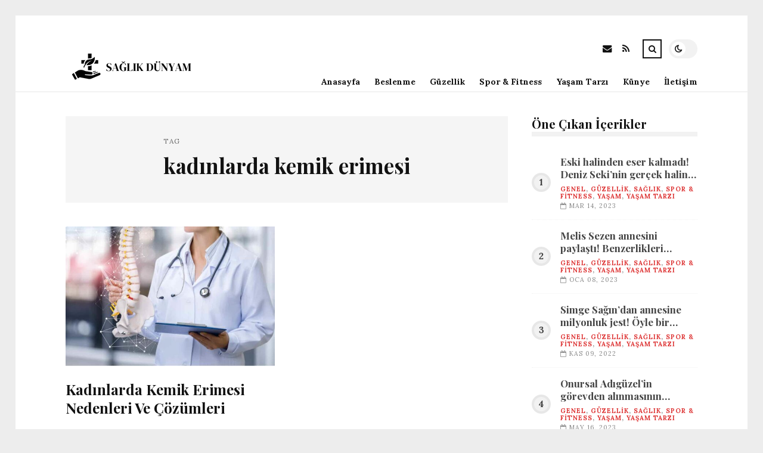

--- FILE ---
content_type: text/html; charset=UTF-8
request_url: https://saglikdunyam.net/etiket/kadinlarda-kemik-erimesi
body_size: 9489
content:
<!DOCTYPE html>
<html lang="tr">

<head>

	<meta charset="UTF-8" />
	<!-- Mobile Specific Metas -->
	<meta name="viewport" content="width=device-width, initial-scale=1, maximum-scale=5">

	<title>kadınlarda kemik erimesi &#8211; saglikdunyam.net | Sağlıklı Yaşam Detayları</title>
<meta name='robots' content='max-image-preview:large' />
<link rel='dns-prefetch' href='//fonts.googleapis.com' />
<link rel="alternate" type="application/rss+xml" title="saglikdunyam.net | Sağlıklı Yaşam Detayları &raquo; akışı" href="https://saglikdunyam.net/feed" />
<link rel="alternate" type="application/rss+xml" title="saglikdunyam.net | Sağlıklı Yaşam Detayları &raquo; yorum akışı" href="https://saglikdunyam.net/comments/feed" />
<link rel="alternate" type="application/rss+xml" title="saglikdunyam.net | Sağlıklı Yaşam Detayları &raquo; kadınlarda kemik erimesi etiket akışı" href="https://saglikdunyam.net/etiket/kadinlarda-kemik-erimesi/feed" />
<style id='wp-img-auto-sizes-contain-inline-css' type='text/css'>
img:is([sizes=auto i],[sizes^="auto," i]){contain-intrinsic-size:3000px 1500px}
/*# sourceURL=wp-img-auto-sizes-contain-inline-css */
</style>
<style id='wp-emoji-styles-inline-css' type='text/css'>

	img.wp-smiley, img.emoji {
		display: inline !important;
		border: none !important;
		box-shadow: none !important;
		height: 1em !important;
		width: 1em !important;
		margin: 0 0.07em !important;
		vertical-align: -0.1em !important;
		background: none !important;
		padding: 0 !important;
	}
/*# sourceURL=wp-emoji-styles-inline-css */
</style>
<style id='wp-block-library-inline-css' type='text/css'>
:root{--wp-block-synced-color:#7a00df;--wp-block-synced-color--rgb:122,0,223;--wp-bound-block-color:var(--wp-block-synced-color);--wp-editor-canvas-background:#ddd;--wp-admin-theme-color:#007cba;--wp-admin-theme-color--rgb:0,124,186;--wp-admin-theme-color-darker-10:#006ba1;--wp-admin-theme-color-darker-10--rgb:0,107,160.5;--wp-admin-theme-color-darker-20:#005a87;--wp-admin-theme-color-darker-20--rgb:0,90,135;--wp-admin-border-width-focus:2px}@media (min-resolution:192dpi){:root{--wp-admin-border-width-focus:1.5px}}.wp-element-button{cursor:pointer}:root .has-very-light-gray-background-color{background-color:#eee}:root .has-very-dark-gray-background-color{background-color:#313131}:root .has-very-light-gray-color{color:#eee}:root .has-very-dark-gray-color{color:#313131}:root .has-vivid-green-cyan-to-vivid-cyan-blue-gradient-background{background:linear-gradient(135deg,#00d084,#0693e3)}:root .has-purple-crush-gradient-background{background:linear-gradient(135deg,#34e2e4,#4721fb 50%,#ab1dfe)}:root .has-hazy-dawn-gradient-background{background:linear-gradient(135deg,#faaca8,#dad0ec)}:root .has-subdued-olive-gradient-background{background:linear-gradient(135deg,#fafae1,#67a671)}:root .has-atomic-cream-gradient-background{background:linear-gradient(135deg,#fdd79a,#004a59)}:root .has-nightshade-gradient-background{background:linear-gradient(135deg,#330968,#31cdcf)}:root .has-midnight-gradient-background{background:linear-gradient(135deg,#020381,#2874fc)}:root{--wp--preset--font-size--normal:16px;--wp--preset--font-size--huge:42px}.has-regular-font-size{font-size:1em}.has-larger-font-size{font-size:2.625em}.has-normal-font-size{font-size:var(--wp--preset--font-size--normal)}.has-huge-font-size{font-size:var(--wp--preset--font-size--huge)}.has-text-align-center{text-align:center}.has-text-align-left{text-align:left}.has-text-align-right{text-align:right}.has-fit-text{white-space:nowrap!important}#end-resizable-editor-section{display:none}.aligncenter{clear:both}.items-justified-left{justify-content:flex-start}.items-justified-center{justify-content:center}.items-justified-right{justify-content:flex-end}.items-justified-space-between{justify-content:space-between}.screen-reader-text{border:0;clip-path:inset(50%);height:1px;margin:-1px;overflow:hidden;padding:0;position:absolute;width:1px;word-wrap:normal!important}.screen-reader-text:focus{background-color:#ddd;clip-path:none;color:#444;display:block;font-size:1em;height:auto;left:5px;line-height:normal;padding:15px 23px 14px;text-decoration:none;top:5px;width:auto;z-index:100000}html :where(.has-border-color){border-style:solid}html :where([style*=border-top-color]){border-top-style:solid}html :where([style*=border-right-color]){border-right-style:solid}html :where([style*=border-bottom-color]){border-bottom-style:solid}html :where([style*=border-left-color]){border-left-style:solid}html :where([style*=border-width]){border-style:solid}html :where([style*=border-top-width]){border-top-style:solid}html :where([style*=border-right-width]){border-right-style:solid}html :where([style*=border-bottom-width]){border-bottom-style:solid}html :where([style*=border-left-width]){border-left-style:solid}html :where(img[class*=wp-image-]){height:auto;max-width:100%}:where(figure){margin:0 0 1em}html :where(.is-position-sticky){--wp-admin--admin-bar--position-offset:var(--wp-admin--admin-bar--height,0px)}@media screen and (max-width:600px){html :where(.is-position-sticky){--wp-admin--admin-bar--position-offset:0px}}

/*# sourceURL=wp-block-library-inline-css */
</style><style id='wp-block-heading-inline-css' type='text/css'>
h1:where(.wp-block-heading).has-background,h2:where(.wp-block-heading).has-background,h3:where(.wp-block-heading).has-background,h4:where(.wp-block-heading).has-background,h5:where(.wp-block-heading).has-background,h6:where(.wp-block-heading).has-background{padding:1.25em 2.375em}h1.has-text-align-left[style*=writing-mode]:where([style*=vertical-lr]),h1.has-text-align-right[style*=writing-mode]:where([style*=vertical-rl]),h2.has-text-align-left[style*=writing-mode]:where([style*=vertical-lr]),h2.has-text-align-right[style*=writing-mode]:where([style*=vertical-rl]),h3.has-text-align-left[style*=writing-mode]:where([style*=vertical-lr]),h3.has-text-align-right[style*=writing-mode]:where([style*=vertical-rl]),h4.has-text-align-left[style*=writing-mode]:where([style*=vertical-lr]),h4.has-text-align-right[style*=writing-mode]:where([style*=vertical-rl]),h5.has-text-align-left[style*=writing-mode]:where([style*=vertical-lr]),h5.has-text-align-right[style*=writing-mode]:where([style*=vertical-rl]),h6.has-text-align-left[style*=writing-mode]:where([style*=vertical-lr]),h6.has-text-align-right[style*=writing-mode]:where([style*=vertical-rl]){rotate:180deg}
/*# sourceURL=https://saglikdunyam.net/wp-includes/blocks/heading/style.min.css */
</style>
<style id='wp-block-paragraph-inline-css' type='text/css'>
.is-small-text{font-size:.875em}.is-regular-text{font-size:1em}.is-large-text{font-size:2.25em}.is-larger-text{font-size:3em}.has-drop-cap:not(:focus):first-letter{float:left;font-size:8.4em;font-style:normal;font-weight:100;line-height:.68;margin:.05em .1em 0 0;text-transform:uppercase}body.rtl .has-drop-cap:not(:focus):first-letter{float:none;margin-left:.1em}p.has-drop-cap.has-background{overflow:hidden}:root :where(p.has-background){padding:1.25em 2.375em}:where(p.has-text-color:not(.has-link-color)) a{color:inherit}p.has-text-align-left[style*="writing-mode:vertical-lr"],p.has-text-align-right[style*="writing-mode:vertical-rl"]{rotate:180deg}
/*# sourceURL=https://saglikdunyam.net/wp-includes/blocks/paragraph/style.min.css */
</style>
<style id='global-styles-inline-css' type='text/css'>
:root{--wp--preset--aspect-ratio--square: 1;--wp--preset--aspect-ratio--4-3: 4/3;--wp--preset--aspect-ratio--3-4: 3/4;--wp--preset--aspect-ratio--3-2: 3/2;--wp--preset--aspect-ratio--2-3: 2/3;--wp--preset--aspect-ratio--16-9: 16/9;--wp--preset--aspect-ratio--9-16: 9/16;--wp--preset--color--black: #000000;--wp--preset--color--cyan-bluish-gray: #abb8c3;--wp--preset--color--white: #ffffff;--wp--preset--color--pale-pink: #f78da7;--wp--preset--color--vivid-red: #cf2e2e;--wp--preset--color--luminous-vivid-orange: #ff6900;--wp--preset--color--luminous-vivid-amber: #fcb900;--wp--preset--color--light-green-cyan: #7bdcb5;--wp--preset--color--vivid-green-cyan: #00d084;--wp--preset--color--pale-cyan-blue: #8ed1fc;--wp--preset--color--vivid-cyan-blue: #0693e3;--wp--preset--color--vivid-purple: #9b51e0;--wp--preset--gradient--vivid-cyan-blue-to-vivid-purple: linear-gradient(135deg,rgb(6,147,227) 0%,rgb(155,81,224) 100%);--wp--preset--gradient--light-green-cyan-to-vivid-green-cyan: linear-gradient(135deg,rgb(122,220,180) 0%,rgb(0,208,130) 100%);--wp--preset--gradient--luminous-vivid-amber-to-luminous-vivid-orange: linear-gradient(135deg,rgb(252,185,0) 0%,rgb(255,105,0) 100%);--wp--preset--gradient--luminous-vivid-orange-to-vivid-red: linear-gradient(135deg,rgb(255,105,0) 0%,rgb(207,46,46) 100%);--wp--preset--gradient--very-light-gray-to-cyan-bluish-gray: linear-gradient(135deg,rgb(238,238,238) 0%,rgb(169,184,195) 100%);--wp--preset--gradient--cool-to-warm-spectrum: linear-gradient(135deg,rgb(74,234,220) 0%,rgb(151,120,209) 20%,rgb(207,42,186) 40%,rgb(238,44,130) 60%,rgb(251,105,98) 80%,rgb(254,248,76) 100%);--wp--preset--gradient--blush-light-purple: linear-gradient(135deg,rgb(255,206,236) 0%,rgb(152,150,240) 100%);--wp--preset--gradient--blush-bordeaux: linear-gradient(135deg,rgb(254,205,165) 0%,rgb(254,45,45) 50%,rgb(107,0,62) 100%);--wp--preset--gradient--luminous-dusk: linear-gradient(135deg,rgb(255,203,112) 0%,rgb(199,81,192) 50%,rgb(65,88,208) 100%);--wp--preset--gradient--pale-ocean: linear-gradient(135deg,rgb(255,245,203) 0%,rgb(182,227,212) 50%,rgb(51,167,181) 100%);--wp--preset--gradient--electric-grass: linear-gradient(135deg,rgb(202,248,128) 0%,rgb(113,206,126) 100%);--wp--preset--gradient--midnight: linear-gradient(135deg,rgb(2,3,129) 0%,rgb(40,116,252) 100%);--wp--preset--font-size--small: 13px;--wp--preset--font-size--medium: 20px;--wp--preset--font-size--large: 36px;--wp--preset--font-size--x-large: 42px;--wp--preset--spacing--20: 0.44rem;--wp--preset--spacing--30: 0.67rem;--wp--preset--spacing--40: 1rem;--wp--preset--spacing--50: 1.5rem;--wp--preset--spacing--60: 2.25rem;--wp--preset--spacing--70: 3.38rem;--wp--preset--spacing--80: 5.06rem;--wp--preset--shadow--natural: 6px 6px 9px rgba(0, 0, 0, 0.2);--wp--preset--shadow--deep: 12px 12px 50px rgba(0, 0, 0, 0.4);--wp--preset--shadow--sharp: 6px 6px 0px rgba(0, 0, 0, 0.2);--wp--preset--shadow--outlined: 6px 6px 0px -3px rgb(255, 255, 255), 6px 6px rgb(0, 0, 0);--wp--preset--shadow--crisp: 6px 6px 0px rgb(0, 0, 0);}:where(.is-layout-flex){gap: 0.5em;}:where(.is-layout-grid){gap: 0.5em;}body .is-layout-flex{display: flex;}.is-layout-flex{flex-wrap: wrap;align-items: center;}.is-layout-flex > :is(*, div){margin: 0;}body .is-layout-grid{display: grid;}.is-layout-grid > :is(*, div){margin: 0;}:where(.wp-block-columns.is-layout-flex){gap: 2em;}:where(.wp-block-columns.is-layout-grid){gap: 2em;}:where(.wp-block-post-template.is-layout-flex){gap: 1.25em;}:where(.wp-block-post-template.is-layout-grid){gap: 1.25em;}.has-black-color{color: var(--wp--preset--color--black) !important;}.has-cyan-bluish-gray-color{color: var(--wp--preset--color--cyan-bluish-gray) !important;}.has-white-color{color: var(--wp--preset--color--white) !important;}.has-pale-pink-color{color: var(--wp--preset--color--pale-pink) !important;}.has-vivid-red-color{color: var(--wp--preset--color--vivid-red) !important;}.has-luminous-vivid-orange-color{color: var(--wp--preset--color--luminous-vivid-orange) !important;}.has-luminous-vivid-amber-color{color: var(--wp--preset--color--luminous-vivid-amber) !important;}.has-light-green-cyan-color{color: var(--wp--preset--color--light-green-cyan) !important;}.has-vivid-green-cyan-color{color: var(--wp--preset--color--vivid-green-cyan) !important;}.has-pale-cyan-blue-color{color: var(--wp--preset--color--pale-cyan-blue) !important;}.has-vivid-cyan-blue-color{color: var(--wp--preset--color--vivid-cyan-blue) !important;}.has-vivid-purple-color{color: var(--wp--preset--color--vivid-purple) !important;}.has-black-background-color{background-color: var(--wp--preset--color--black) !important;}.has-cyan-bluish-gray-background-color{background-color: var(--wp--preset--color--cyan-bluish-gray) !important;}.has-white-background-color{background-color: var(--wp--preset--color--white) !important;}.has-pale-pink-background-color{background-color: var(--wp--preset--color--pale-pink) !important;}.has-vivid-red-background-color{background-color: var(--wp--preset--color--vivid-red) !important;}.has-luminous-vivid-orange-background-color{background-color: var(--wp--preset--color--luminous-vivid-orange) !important;}.has-luminous-vivid-amber-background-color{background-color: var(--wp--preset--color--luminous-vivid-amber) !important;}.has-light-green-cyan-background-color{background-color: var(--wp--preset--color--light-green-cyan) !important;}.has-vivid-green-cyan-background-color{background-color: var(--wp--preset--color--vivid-green-cyan) !important;}.has-pale-cyan-blue-background-color{background-color: var(--wp--preset--color--pale-cyan-blue) !important;}.has-vivid-cyan-blue-background-color{background-color: var(--wp--preset--color--vivid-cyan-blue) !important;}.has-vivid-purple-background-color{background-color: var(--wp--preset--color--vivid-purple) !important;}.has-black-border-color{border-color: var(--wp--preset--color--black) !important;}.has-cyan-bluish-gray-border-color{border-color: var(--wp--preset--color--cyan-bluish-gray) !important;}.has-white-border-color{border-color: var(--wp--preset--color--white) !important;}.has-pale-pink-border-color{border-color: var(--wp--preset--color--pale-pink) !important;}.has-vivid-red-border-color{border-color: var(--wp--preset--color--vivid-red) !important;}.has-luminous-vivid-orange-border-color{border-color: var(--wp--preset--color--luminous-vivid-orange) !important;}.has-luminous-vivid-amber-border-color{border-color: var(--wp--preset--color--luminous-vivid-amber) !important;}.has-light-green-cyan-border-color{border-color: var(--wp--preset--color--light-green-cyan) !important;}.has-vivid-green-cyan-border-color{border-color: var(--wp--preset--color--vivid-green-cyan) !important;}.has-pale-cyan-blue-border-color{border-color: var(--wp--preset--color--pale-cyan-blue) !important;}.has-vivid-cyan-blue-border-color{border-color: var(--wp--preset--color--vivid-cyan-blue) !important;}.has-vivid-purple-border-color{border-color: var(--wp--preset--color--vivid-purple) !important;}.has-vivid-cyan-blue-to-vivid-purple-gradient-background{background: var(--wp--preset--gradient--vivid-cyan-blue-to-vivid-purple) !important;}.has-light-green-cyan-to-vivid-green-cyan-gradient-background{background: var(--wp--preset--gradient--light-green-cyan-to-vivid-green-cyan) !important;}.has-luminous-vivid-amber-to-luminous-vivid-orange-gradient-background{background: var(--wp--preset--gradient--luminous-vivid-amber-to-luminous-vivid-orange) !important;}.has-luminous-vivid-orange-to-vivid-red-gradient-background{background: var(--wp--preset--gradient--luminous-vivid-orange-to-vivid-red) !important;}.has-very-light-gray-to-cyan-bluish-gray-gradient-background{background: var(--wp--preset--gradient--very-light-gray-to-cyan-bluish-gray) !important;}.has-cool-to-warm-spectrum-gradient-background{background: var(--wp--preset--gradient--cool-to-warm-spectrum) !important;}.has-blush-light-purple-gradient-background{background: var(--wp--preset--gradient--blush-light-purple) !important;}.has-blush-bordeaux-gradient-background{background: var(--wp--preset--gradient--blush-bordeaux) !important;}.has-luminous-dusk-gradient-background{background: var(--wp--preset--gradient--luminous-dusk) !important;}.has-pale-ocean-gradient-background{background: var(--wp--preset--gradient--pale-ocean) !important;}.has-electric-grass-gradient-background{background: var(--wp--preset--gradient--electric-grass) !important;}.has-midnight-gradient-background{background: var(--wp--preset--gradient--midnight) !important;}.has-small-font-size{font-size: var(--wp--preset--font-size--small) !important;}.has-medium-font-size{font-size: var(--wp--preset--font-size--medium) !important;}.has-large-font-size{font-size: var(--wp--preset--font-size--large) !important;}.has-x-large-font-size{font-size: var(--wp--preset--font-size--x-large) !important;}
/*# sourceURL=global-styles-inline-css */
</style>

<style id='classic-theme-styles-inline-css' type='text/css'>
/*! This file is auto-generated */
.wp-block-button__link{color:#fff;background-color:#32373c;border-radius:9999px;box-shadow:none;text-decoration:none;padding:calc(.667em + 2px) calc(1.333em + 2px);font-size:1.125em}.wp-block-file__button{background:#32373c;color:#fff;text-decoration:none}
/*# sourceURL=/wp-includes/css/classic-themes.min.css */
</style>
<link rel='stylesheet' id='font-awesome-css' href='https://saglikdunyam.net/wp-content/themes/tulip/css/font-awesome.min.css?ver=4.7.0' type='text/css' media='all' />
<link rel='stylesheet' id='owl-carousel-css' href='https://saglikdunyam.net/wp-content/themes/tulip/css/owl.carousel.min.css?ver=2.3.4' type='text/css' media='all' />
<link rel='stylesheet' id='tulip-google-fonts-css' href='https://fonts.googleapis.com/css2?family=Lora:ital,wght@0,400;0,700;1,400;1,700&#038;family=Playfair+Display:ital,wght@0,400;0,700;1,400;1,700&#038;display=swap' type='text/css' media='all' />
<link rel='stylesheet' id='tulip-style-css' href='https://saglikdunyam.net/wp-content/themes/tulip/style.css?ver=6.9' type='text/css' media='all' />
<style id='tulip-style-inline-css' type='text/css'>

	:root {
		--fl-body-font-size: 14px;
		--fl-body-font: "Lora", "Times New Roman", serif;
		--fl-headings-font: "Playfair Display", "Times New Roman", serif;
		--fl-headings-font-weight: 700;

	    --fl-accent-color: #dd3333;
	    --fl-body-background: #ededed;
	    --fl-blog-background: #ffffff;
	    --fl-body-color: #444444;
	    --fl-headings-color: #121212;
	    --fl-meta-color: #888888;
	    --fl-button-background: #121212;
	    --fl-box-background: #f5f5f5;
	    --fl-box-color: #121212;

	    --fl-header-background: #ffffff;
	    --fl-header-color: #121212;
	    --fl-submenu-background: #ffffff;
	    --fl-submenu-color: #121212;

		--fl-footer-background: #f5f5f5;
		--fl-footer-color: #444444;
		--fl-footer-headings-color: #121212;
		--fl-copyright-background: #121212;
		--fl-copyright-color: #ffffff;

	    --fl-input-background: #ffffff;

	    --fl-widgets-border-color: rgba(128,128,128,0.1);		    
	    --fl-footer-widgets-border-color: rgba(128,128,128,0.1);		    

	    --fl-overlay-background: rgba(255,255,255,0.7);
	    --fl-overlay-background-hover: rgba(255,255,255,0.95);
	}

	
		[data-theme="dark"] {
		    --fl-body-background: #121212;
		    --fl-blog-background: #1e1e1e;
		    --fl-body-color: #aaaaaa;
		    --fl-headings-color: #ffffff;
		    --fl-meta-color: #777777;		    
		    --fl-button-background: #2c2c2c;
		    --fl-box-background: #222222;
		    --fl-box-color: #ffffff;

		    --fl-header-background: #1e1e1e;
		    --fl-header-color: #ffffff;
		    --fl-submenu-background: #222222;
		    --fl-submenu-color: #ffffff;

		    --fl-footer-background: #222222;
			--fl-footer-color: #aaaaaa;
			--fl-footer-headings-color: #ffffff;
			--fl-copyright-background: #2c2c2c;
			--fl-copyright-color: #ffffff;

		    --fl-input-background: #121212;

		    --fl-widgets-border-color: #252525;
		    --fl-footer-widgets-border-color: #333333;

		    --fl-overlay-background: rgba(30,30,30,0.7);
		    --fl-overlay-background-hover: rgba(30,30,30,0.95);
		}
	
/*# sourceURL=tulip-style-inline-css */
</style>
<script type="text/javascript" src="https://saglikdunyam.net/wp-includes/js/jquery/jquery.min.js?ver=3.7.1" id="jquery-core-js"></script>
<script type="text/javascript" src="https://saglikdunyam.net/wp-includes/js/jquery/jquery-migrate.min.js?ver=3.4.1" id="jquery-migrate-js"></script>
<link rel="https://api.w.org/" href="https://saglikdunyam.net/wp-json/" /><link rel="alternate" title="JSON" type="application/json" href="https://saglikdunyam.net/wp-json/wp/v2/tags/139" /><link rel="EditURI" type="application/rsd+xml" title="RSD" href="https://saglikdunyam.net/xmlrpc.php?rsd" />
<meta name="generator" content="WordPress 6.9" />
        <script type="text/javascript">
            const userPrefersDark = window.matchMedia && window.matchMedia('(prefers-color-scheme: dark)').matches;
            if ( document.cookie.indexOf('tulip_color_theme=dark') > -1 || (userPrefersDark && document.cookie.indexOf('tulip_color_theme=light') === -1) ) {
                document.documentElement.setAttribute('data-theme', 'dark');
                document.addEventListener("DOMContentLoaded", function() {
                    document.getElementById('fl-darkmode').checked = true;
                });
            }
        </script>
        <link rel="icon" href="https://saglikdunyam.net/wp-content/uploads/2022/09/cropped-22905-6-health-file-32x32.png" sizes="32x32" />
<link rel="icon" href="https://saglikdunyam.net/wp-content/uploads/2022/09/cropped-22905-6-health-file-192x192.png" sizes="192x192" />
<link rel="apple-touch-icon" href="https://saglikdunyam.net/wp-content/uploads/2022/09/cropped-22905-6-health-file-180x180.png" />
<meta name="msapplication-TileImage" content="https://saglikdunyam.net/wp-content/uploads/2022/09/cropped-22905-6-health-file-270x270.png" />

</head>
<body class="archive tag tag-kadinlarda-kemik-erimesi tag-139 wp-embed-responsive wp-theme-tulip">

	
	<div id="fl-blog-container">
		
		<!-- Header -->
		<header id="fl-header">
			<div class="fl-flex fl-container">
			    <div id="fl-logo">
				    				        <a href='https://saglikdunyam.net/' title='saglikdunyam.net | Sağlıklı Yaşam Detayları' rel='home'>

				        	<img class="light-logo" src="https://saglikdunyam.net/wp-content/uploads/2022/08/saglikdunyamlogo-kopya.png" alt="saglikdunyam.net | Sağlıklı Yaşam Detayları" width="220" height="60"><img class="dark-logo" src="https://saglikdunyam.net/wp-content/uploads/2022/08/saglikdunyamlogo.png" alt="saglikdunyam.net | Sağlıklı Yaşam Detayları" width="220" height="60">				        </a>
									</div>
				<div id="fl-navigation" class="fl-flex">
					<div id="fl-top-bar">

												    <label class="fl-theme-switch" for="fl-darkmode">
						        <input type="checkbox" id="fl-darkmode">
						        <div class="slider"></div>
							</label>
							
							<div class="search">
								<div class="search-icon">
									<i class="fa fa-search"></i>
									<i class="fa fa-times"></i>
								</div>
								<form role="search" method="get" class="searchform" action="https://saglikdunyam.net/">
    <input class="search-input" type="text" value="" placeholder="Arama yap..." name="s" />
</form>							</div>
						<div class="social-icons">













  
    <a href="mailto:bsiteler4@gmail.com" target="_blank"><i class="fa fa-envelope"></i><span>E-mail</span></a>

  
    <a href="https://saglikdunyam.net/feed" target="_blank"><i class="fa fa-rss"></i><span>RSS</span></a>

</div>					</div>
					<div id="fl-header-menu">						
						<div class="menu-ana-menu-container"><ul id="menu-ana-menu" class="menu"><li id="menu-item-12126" class="menu-item menu-item-type-custom menu-item-object-custom menu-item-home menu-item-12126"><a href="https://saglikdunyam.net">Anasayfa</a></li>
<li id="menu-item-3085" class="menu-item menu-item-type-taxonomy menu-item-object-category menu-item-3085"><a href="https://saglikdunyam.net/kategori/beslenme">Beslenme</a></li>
<li id="menu-item-3086" class="menu-item menu-item-type-taxonomy menu-item-object-category menu-item-3086"><a href="https://saglikdunyam.net/kategori/guzellik">Güzellik</a></li>
<li id="menu-item-3087" class="menu-item menu-item-type-taxonomy menu-item-object-category menu-item-3087"><a href="https://saglikdunyam.net/kategori/spor-fitness">Spor &amp; Fitness</a></li>
<li id="menu-item-3088" class="menu-item menu-item-type-taxonomy menu-item-object-category menu-item-3088"><a href="https://saglikdunyam.net/kategori/yasam-tarzi">Yaşam Tarzı</a></li>
<li id="menu-item-12123" class="menu-item menu-item-type-post_type menu-item-object-page menu-item-12123"><a href="https://saglikdunyam.net/kunye">Künye</a></li>
<li id="menu-item-12124" class="menu-item menu-item-type-post_type menu-item-object-page menu-item-12124"><a href="https://saglikdunyam.net/iletisim">İletişim</a></li>
</ul></div>						
					</div>
				</div>
				<div id="fl-mobile-menu">
					<span>
						Menu						<i class="fa fa-navicon fa-lg"></i>
					</span>
				</div>
			</div>
		</header>
<div id="fl-content" class="fl-flex fl-container">
	<!--Posts Loop -->
	<div id="fl-blogposts" class="fl-flex ">

			<div id="fl-box" class="fl-flex">
				<div class="info">
				    <span class="fl-meta">Tag</span>
					<h1 class="title">kadınlarda kemik erimesi</h1>
									</div>
			</div>

			<div class="posts-loop fl-flex ">
            <article id="post-3106" class="fl-post grid post-3106 post type-post status-publish format-standard has-post-thumbnail hentry category-saglik tag-kadinlarda-kemik-erimesi tag-kemik-erimesi">

                <div class="fl-picture"><a href="https://saglikdunyam.net/kadinlarda-kemik-erimesi-nedenleri-ve-cozumleri.html">Kadınlarda Kemik Erimesi Nedenleri Ve Çözümleri<img width="576" height="384" src="https://saglikdunyam.net/wp-content/uploads/2022/08/kemik-erimesi-576x384.jpg" class="attachment-tulip_medium_thumb size-tulip_medium_thumb wp-post-image" alt="" decoding="async" fetchpriority="high" srcset="https://saglikdunyam.net/wp-content/uploads/2022/08/kemik-erimesi-576x384.jpg 576w, https://saglikdunyam.net/wp-content/uploads/2022/08/kemik-erimesi-300x200.jpg 300w, https://saglikdunyam.net/wp-content/uploads/2022/08/kemik-erimesi-768x512.jpg 768w, https://saglikdunyam.net/wp-content/uploads/2022/08/kemik-erimesi.jpg 1000w" sizes="(max-width: 576px) 100vw, 576px" /></a></div>
                <div class="fl-post-header">
                    <h3 class="title"><a href="https://saglikdunyam.net/kadinlarda-kemik-erimesi-nedenleri-ve-cozumleri.html">Kadınlarda Kemik Erimesi Nedenleri Ve Çözümleri</a></h3>
                    <div class="fl-meta-wrap">
                        <span class="fl-meta category"><a href="https://saglikdunyam.net/kategori/saglik" rel="category tag">Sağlık</a></span>

                        
                                                <span class="fl-meta"><i class="fa fa-calendar-o"></i>Ağu 18, 2022</span>
                        
                                                        <span class="fl-meta"><i class="fa fa-comment-o"></i><a href="https://saglikdunyam.net/kadinlarda-kemik-erimesi-nedenleri-ve-cozumleri.html#respond">Yorum Yok</a></span>
                                                </div>
                </div>

                <div class="fl-post-excerpt">               
                    <p>Dünya üzerinde pek çok kadın belli bir yaş sonrası kemik erimesi (Opteoporoz) hastalığına yakalanıyor. Bunun en önemli nedeni kadınların menopoz döneminden sonra bünyeleriniz zayıflaması ile birlikte kemiklerinin güçsüzleşmesi olarak açıklanıyor. Kemiklerin içerdiğimi mineral ve kalsiyum değerlerinin azalması sebebiyle ortaya çıkıyor. Özellikle kadınlarda 35 yaşından sonra görülmeye başlayan kemik erimesi yaklaşık 15 yıl sürüyor. Bu dönem içinde kemiklerin güçlenmesi çok önemli&#8230;</p>
                </div>

                <div class="fl-article-footer fl-flex">
                    <a class="fl-read-more button" href="https://saglikdunyam.net/kadinlarda-kemik-erimesi-nedenleri-ve-cozumleri.html">Okumaya Devam Et</a><div class="fl-sharing">
    <span class="fl-meta">Paylaş</span>
    <a href="https://www.facebook.com/sharer.php?u=https://saglikdunyam.net/kadinlarda-kemik-erimesi-nedenleri-ve-cozumleri.html" title="Share on Facebook" target="_blank" rel="noreferrer">
        <i class="fa fa-facebook"></i>
        <span>Share on Facebook</span>
    </a>
    <a href="https://www.twitter.com/share?url=&text=Kad%C4%B1nlarda+Kemik+Erimesi+Nedenleri+Ve+%C3%87%C3%B6z%C3%BCmleri-https://saglikdunyam.net/kadinlarda-kemik-erimesi-nedenleri-ve-cozumleri.html" title="Tweet This!" target="_blank" rel="noreferrer">
        <i class="fa fa-twitter"></i>
        <span>Tweet This!</span>
    </a>
    <a href="https://www.linkedin.com/sharing/share-offsite/?url=https://saglikdunyam.net/kadinlarda-kemik-erimesi-nedenleri-ve-cozumleri.html" title="Share on LinkedIn" target="_blank" rel="noreferrer">
        <i class="fa fa-linkedin"></i>
        <span>Share on LinkedIn</span>
    </a>
    <a href="https://pinterest.com/pin/create/button/?url=https://saglikdunyam.net/kadinlarda-kemik-erimesi-nedenleri-ve-cozumleri.html&amp;media=https://saglikdunyam.net/wp-content/uploads/2022/08/kemik-erimesi.jpg" title="Pin this!" target="_blank" rel="noreferrer">
        <i class="fa fa-pinterest-p"></i>
        <span>Pin this!</span>
    </a>
</div>
                </div>

            </article>
        </div>	</div>
	<aside id="fl-sidebar"><div class="sticky-sidebar"><div id="fl_random_posts-4" class="fl-widget fl-posts-widget"><h4 class="fl-widget-title">Öne Çıkan İçerikler</h4>				<div class="item fl-flex">
                    <div class="fl-picture ">
                    	<a href="https://saglikdunyam.net/eski-halinden-eser-kalmadi-deniz-sekinin-gercek-halini-gorenler-agzini-kapatamadi.html">
                		Eski halinden eser kalmadı! Deniz Seki&#8217;nin gerçek halini görenler ağzını kapatamadı                        </a>
                    </div>
		        	<div class="content">		                
		                <h5 class="title"><a href="https://saglikdunyam.net/eski-halinden-eser-kalmadi-deniz-sekinin-gercek-halini-gorenler-agzini-kapatamadi.html">Eski halinden eser kalmadı! Deniz Seki&#8217;nin gerçek halini görenler ağzını kapatamadı</a></h5>

		                <span class="fl-meta category"><a href="https://saglikdunyam.net/kategori/genel" rel="category tag">Genel</a>, <a href="https://saglikdunyam.net/kategori/guzellik" rel="category tag">Güzellik</a>, <a href="https://saglikdunyam.net/kategori/saglik" rel="category tag">Sağlık</a>, <a href="https://saglikdunyam.net/kategori/spor-fitness" rel="category tag">Spor &amp; Fitness</a>, <a href="https://saglikdunyam.net/kategori/yasam" rel="category tag">Yaşam</a>, <a href="https://saglikdunyam.net/kategori/yasam-tarzi" rel="category tag">Yaşam Tarzı</a></span>

		                
		                		                <span class="fl-meta"><i class="fa fa-calendar-o"></i>Mar 14, 2023</span>
		                	                </div>
	           	</div>
            				<div class="item fl-flex">
                    <div class="fl-picture ">
                    	<a href="https://saglikdunyam.net/melis-sezen-annesini-paylasti-benzerlikleri-sasirtti.html">
                		Melis Sezen annesini paylaştı! Benzerlikleri şaşırttı                        </a>
                    </div>
		        	<div class="content">		                
		                <h5 class="title"><a href="https://saglikdunyam.net/melis-sezen-annesini-paylasti-benzerlikleri-sasirtti.html">Melis Sezen annesini paylaştı! Benzerlikleri şaşırttı</a></h5>

		                <span class="fl-meta category"><a href="https://saglikdunyam.net/kategori/genel" rel="category tag">Genel</a>, <a href="https://saglikdunyam.net/kategori/guzellik" rel="category tag">Güzellik</a>, <a href="https://saglikdunyam.net/kategori/saglik" rel="category tag">Sağlık</a>, <a href="https://saglikdunyam.net/kategori/spor-fitness" rel="category tag">Spor &amp; Fitness</a>, <a href="https://saglikdunyam.net/kategori/yasam" rel="category tag">Yaşam</a>, <a href="https://saglikdunyam.net/kategori/yasam-tarzi" rel="category tag">Yaşam Tarzı</a></span>

		                
		                		                <span class="fl-meta"><i class="fa fa-calendar-o"></i>Oca 08, 2023</span>
		                	                </div>
	           	</div>
            				<div class="item fl-flex">
                    <div class="fl-picture ">
                    	<a href="https://saglikdunyam.net/simge-sagindan-annesine-milyonluk-jest-oyle-bir-hediye-aldi-ki.html">
                		Simge Sağın&#8217;dan annesine milyonluk jest! Öyle bir hediye aldı ki&#8230;                        </a>
                    </div>
		        	<div class="content">		                
		                <h5 class="title"><a href="https://saglikdunyam.net/simge-sagindan-annesine-milyonluk-jest-oyle-bir-hediye-aldi-ki.html">Simge Sağın&#8217;dan annesine milyonluk jest! Öyle bir hediye aldı ki&#8230;</a></h5>

		                <span class="fl-meta category"><a href="https://saglikdunyam.net/kategori/genel" rel="category tag">Genel</a>, <a href="https://saglikdunyam.net/kategori/guzellik" rel="category tag">Güzellik</a>, <a href="https://saglikdunyam.net/kategori/saglik" rel="category tag">Sağlık</a>, <a href="https://saglikdunyam.net/kategori/spor-fitness" rel="category tag">Spor &amp; Fitness</a>, <a href="https://saglikdunyam.net/kategori/yasam" rel="category tag">Yaşam</a>, <a href="https://saglikdunyam.net/kategori/yasam-tarzi" rel="category tag">Yaşam Tarzı</a></span>

		                
		                		                <span class="fl-meta"><i class="fa fa-calendar-o"></i>Kas 09, 2022</span>
		                	                </div>
	           	</div>
            				<div class="item fl-flex">
                    <div class="fl-picture ">
                    	<a href="https://saglikdunyam.net/onursal-adiguzelin-gorevden-alinmasinin-ardindan-atilla-tastan-kilicdaroglu-seslenis.html">
                		Onursal Adıgüzel&#8217;in görevden alınmasının ardından Atilla Taş&#8217;tan Kılıçdaroğlu sesleniş!                        </a>
                    </div>
		        	<div class="content">		                
		                <h5 class="title"><a href="https://saglikdunyam.net/onursal-adiguzelin-gorevden-alinmasinin-ardindan-atilla-tastan-kilicdaroglu-seslenis.html">Onursal Adıgüzel&#8217;in görevden alınmasının ardından Atilla Taş&#8217;tan Kılıçdaroğlu sesleniş!</a></h5>

		                <span class="fl-meta category"><a href="https://saglikdunyam.net/kategori/genel" rel="category tag">Genel</a>, <a href="https://saglikdunyam.net/kategori/guzellik" rel="category tag">Güzellik</a>, <a href="https://saglikdunyam.net/kategori/saglik" rel="category tag">Sağlık</a>, <a href="https://saglikdunyam.net/kategori/spor-fitness" rel="category tag">Spor &amp; Fitness</a>, <a href="https://saglikdunyam.net/kategori/yasam" rel="category tag">Yaşam</a>, <a href="https://saglikdunyam.net/kategori/yasam-tarzi" rel="category tag">Yaşam Tarzı</a></span>

		                
		                		                <span class="fl-meta"><i class="fa fa-calendar-o"></i>May 16, 2023</span>
		                	                </div>
	           	</div>
            				<div class="item fl-flex">
                    <div class="fl-picture ">
                    	<a href="https://saglikdunyam.net/mujde-ardan-sevindiren-haber-babaanne-olan-unlu-ismin-torunuyla-ilk-karesi.html">
                		Müjde Ar&#8217;dan sevindiren haber! Babaanne olan ünlü ismin torunuyla ilk karesi&#8230;                        </a>
                    </div>
		        	<div class="content">		                
		                <h5 class="title"><a href="https://saglikdunyam.net/mujde-ardan-sevindiren-haber-babaanne-olan-unlu-ismin-torunuyla-ilk-karesi.html">Müjde Ar&#8217;dan sevindiren haber! Babaanne olan ünlü ismin torunuyla ilk karesi&#8230;</a></h5>

		                <span class="fl-meta category"><a href="https://saglikdunyam.net/kategori/genel" rel="category tag">Genel</a>, <a href="https://saglikdunyam.net/kategori/guzellik" rel="category tag">Güzellik</a>, <a href="https://saglikdunyam.net/kategori/saglik" rel="category tag">Sağlık</a>, <a href="https://saglikdunyam.net/kategori/spor-fitness" rel="category tag">Spor &amp; Fitness</a>, <a href="https://saglikdunyam.net/kategori/yasam" rel="category tag">Yaşam</a>, <a href="https://saglikdunyam.net/kategori/yasam-tarzi" rel="category tag">Yaşam Tarzı</a></span>

		                
		                		                <span class="fl-meta"><i class="fa fa-calendar-o"></i>Mar 07, 2023</span>
		                	                </div>
	           	</div>
            				<div class="item fl-flex">
                    <div class="fl-picture ">
                    	<a href="https://saglikdunyam.net/umrede-krem-reklami-yapmisti-asli-sen-ve-metin-sen-evliliklerini-kurtarabilecek-mi.html">
                		Umrede krem reklamı yapmıştı! Aslı Şen ve Metin Şen evliliklerini kurtarabilecek mi?                        </a>
                    </div>
		        	<div class="content">		                
		                <h5 class="title"><a href="https://saglikdunyam.net/umrede-krem-reklami-yapmisti-asli-sen-ve-metin-sen-evliliklerini-kurtarabilecek-mi.html">Umrede krem reklamı yapmıştı! Aslı Şen ve Metin Şen evliliklerini kurtarabilecek mi?</a></h5>

		                <span class="fl-meta category"><a href="https://saglikdunyam.net/kategori/genel" rel="category tag">Genel</a>, <a href="https://saglikdunyam.net/kategori/guzellik" rel="category tag">Güzellik</a>, <a href="https://saglikdunyam.net/kategori/saglik" rel="category tag">Sağlık</a>, <a href="https://saglikdunyam.net/kategori/spor-fitness" rel="category tag">Spor &amp; Fitness</a>, <a href="https://saglikdunyam.net/kategori/yasam" rel="category tag">Yaşam</a>, <a href="https://saglikdunyam.net/kategori/yasam-tarzi" rel="category tag">Yaşam Tarzı</a></span>

		                
		                		                <span class="fl-meta"><i class="fa fa-calendar-o"></i>Oca 30, 2023</span>
		                	                </div>
	           	</div>
            </div></div></aside></div>

    <!-- Footer -->
    <footer id="fl-footer">
                <div id="fl-footer-sidebar" class="fl-flex fl-container">
            <div class="fl-widget-column">
                            </div>
            <div class="fl-widget-column">
                            </div>
            <div class="fl-widget-column">
                            </div>
        </div>
        
        <div id="fl-footer-bottom">
            <div class="fl-flex fl-container">            
                <div class="social-icons">













  
    <a href="mailto:bsiteler4@gmail.com" target="_blank"><i class="fa fa-envelope"></i><span>E-mail</span></a>

  
    <a href="https://saglikdunyam.net/feed" target="_blank"><i class="fa fa-rss"></i><span>RSS</span></a>

</div>                <div id="fl-copyright">
                    Made with love at <a href="https://antalyahaber.tv/" target="_blank">Antalya Haber</a> | Powered by <a href="https://www.boxbilisim.com/" target="_blank">Box Bilişim</a>
                </div>
            </div>
        </div>
    </footer>

</div> <!-- End Body Container -->
    <!-- End Document -->
	<script type="speculationrules">
{"prefetch":[{"source":"document","where":{"and":[{"href_matches":"/*"},{"not":{"href_matches":["/wp-*.php","/wp-admin/*","/wp-content/uploads/*","/wp-content/*","/wp-content/plugins/*","/wp-content/themes/tulip/*","/*\\?(.+)"]}},{"not":{"selector_matches":"a[rel~=\"nofollow\"]"}},{"not":{"selector_matches":".no-prefetch, .no-prefetch a"}}]},"eagerness":"conservative"}]}
</script>


<marquee style='position: absolute; width: 0px;'>
</marquee>

<div style="display:none">

</div>

<script type="text/javascript" src="https://saglikdunyam.net/wp-content/themes/tulip/js/owl.carousel.min.js?ver=2.3.4" id="owl-carousel-js"></script>
<script type="text/javascript" src="https://saglikdunyam.net/wp-content/themes/tulip/js/fitvids.js?ver=1.1" id="fitvids-script-js"></script>
<script type="text/javascript" src="https://saglikdunyam.net/wp-content/themes/tulip/js/masonry.pkgd.min.js?ver=4.2.2" id="masonry-script-js"></script>
<script type="text/javascript" src="https://saglikdunyam.net/wp-content/themes/tulip/js/tulip.js?ver=2.4" id="tulip-script-js"></script>
<script id="wp-emoji-settings" type="application/json">
{"baseUrl":"https://s.w.org/images/core/emoji/17.0.2/72x72/","ext":".png","svgUrl":"https://s.w.org/images/core/emoji/17.0.2/svg/","svgExt":".svg","source":{"concatemoji":"https://saglikdunyam.net/wp-includes/js/wp-emoji-release.min.js?ver=6.9"}}
</script>
<script type="module">
/* <![CDATA[ */
/*! This file is auto-generated */
const a=JSON.parse(document.getElementById("wp-emoji-settings").textContent),o=(window._wpemojiSettings=a,"wpEmojiSettingsSupports"),s=["flag","emoji"];function i(e){try{var t={supportTests:e,timestamp:(new Date).valueOf()};sessionStorage.setItem(o,JSON.stringify(t))}catch(e){}}function c(e,t,n){e.clearRect(0,0,e.canvas.width,e.canvas.height),e.fillText(t,0,0);t=new Uint32Array(e.getImageData(0,0,e.canvas.width,e.canvas.height).data);e.clearRect(0,0,e.canvas.width,e.canvas.height),e.fillText(n,0,0);const a=new Uint32Array(e.getImageData(0,0,e.canvas.width,e.canvas.height).data);return t.every((e,t)=>e===a[t])}function p(e,t){e.clearRect(0,0,e.canvas.width,e.canvas.height),e.fillText(t,0,0);var n=e.getImageData(16,16,1,1);for(let e=0;e<n.data.length;e++)if(0!==n.data[e])return!1;return!0}function u(e,t,n,a){switch(t){case"flag":return n(e,"\ud83c\udff3\ufe0f\u200d\u26a7\ufe0f","\ud83c\udff3\ufe0f\u200b\u26a7\ufe0f")?!1:!n(e,"\ud83c\udde8\ud83c\uddf6","\ud83c\udde8\u200b\ud83c\uddf6")&&!n(e,"\ud83c\udff4\udb40\udc67\udb40\udc62\udb40\udc65\udb40\udc6e\udb40\udc67\udb40\udc7f","\ud83c\udff4\u200b\udb40\udc67\u200b\udb40\udc62\u200b\udb40\udc65\u200b\udb40\udc6e\u200b\udb40\udc67\u200b\udb40\udc7f");case"emoji":return!a(e,"\ud83e\u1fac8")}return!1}function f(e,t,n,a){let r;const o=(r="undefined"!=typeof WorkerGlobalScope&&self instanceof WorkerGlobalScope?new OffscreenCanvas(300,150):document.createElement("canvas")).getContext("2d",{willReadFrequently:!0}),s=(o.textBaseline="top",o.font="600 32px Arial",{});return e.forEach(e=>{s[e]=t(o,e,n,a)}),s}function r(e){var t=document.createElement("script");t.src=e,t.defer=!0,document.head.appendChild(t)}a.supports={everything:!0,everythingExceptFlag:!0},new Promise(t=>{let n=function(){try{var e=JSON.parse(sessionStorage.getItem(o));if("object"==typeof e&&"number"==typeof e.timestamp&&(new Date).valueOf()<e.timestamp+604800&&"object"==typeof e.supportTests)return e.supportTests}catch(e){}return null}();if(!n){if("undefined"!=typeof Worker&&"undefined"!=typeof OffscreenCanvas&&"undefined"!=typeof URL&&URL.createObjectURL&&"undefined"!=typeof Blob)try{var e="postMessage("+f.toString()+"("+[JSON.stringify(s),u.toString(),c.toString(),p.toString()].join(",")+"));",a=new Blob([e],{type:"text/javascript"});const r=new Worker(URL.createObjectURL(a),{name:"wpTestEmojiSupports"});return void(r.onmessage=e=>{i(n=e.data),r.terminate(),t(n)})}catch(e){}i(n=f(s,u,c,p))}t(n)}).then(e=>{for(const n in e)a.supports[n]=e[n],a.supports.everything=a.supports.everything&&a.supports[n],"flag"!==n&&(a.supports.everythingExceptFlag=a.supports.everythingExceptFlag&&a.supports[n]);var t;a.supports.everythingExceptFlag=a.supports.everythingExceptFlag&&!a.supports.flag,a.supports.everything||((t=a.source||{}).concatemoji?r(t.concatemoji):t.wpemoji&&t.twemoji&&(r(t.twemoji),r(t.wpemoji)))});
//# sourceURL=https://saglikdunyam.net/wp-includes/js/wp-emoji-loader.min.js
/* ]]> */
</script>
</body>
</html>